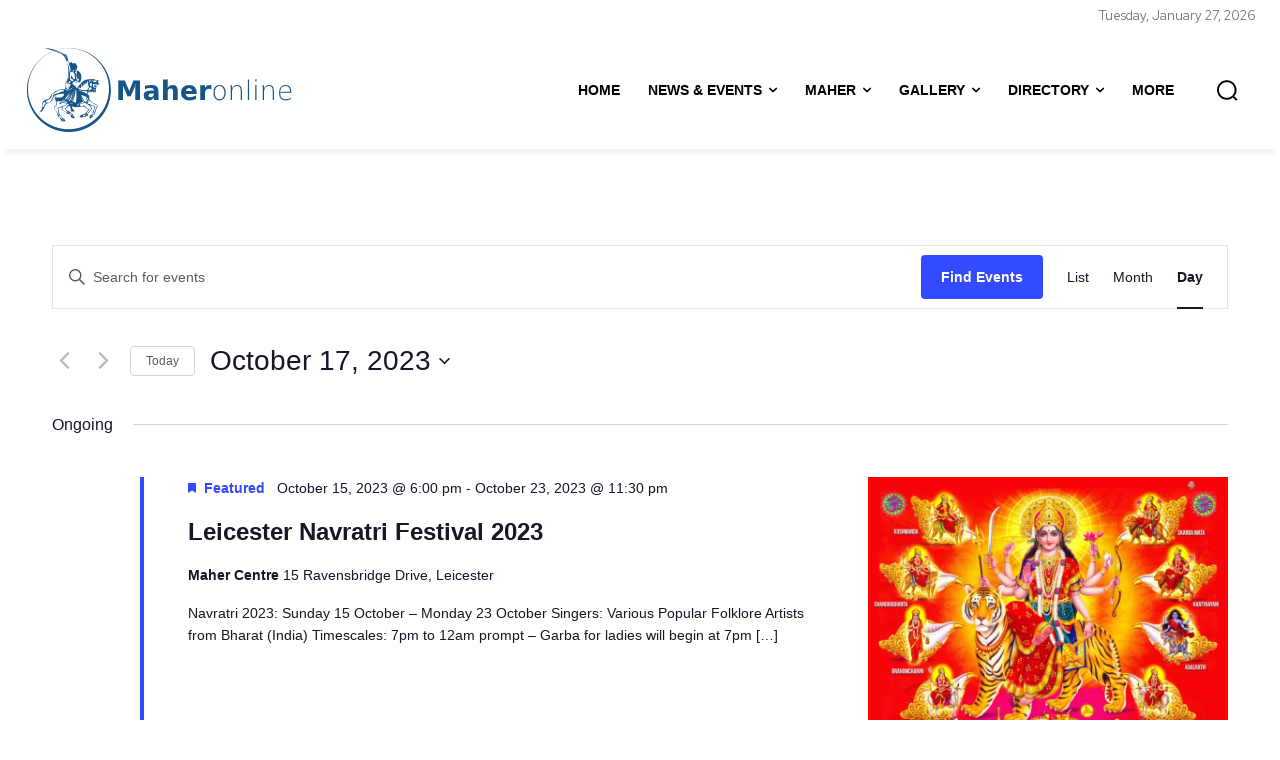

--- FILE ---
content_type: text/css
request_url: https://www.maheronline.org/wp-content/plugins/directorist/assets/vendor-css/swiper.css?ver=1769530772
body_size: 5377
content:
/**
 * Swiper 11.2.6
 * Most modern mobile touch slider and framework with hardware accelerated transitions
 * https://swiperjs.com
 *
 * Copyright 2014-2025 Vladimir Kharlampidi
 *
 * Released under the MIT License
 *
 * Released on: March 19, 2025
 */

/* FONT_START */
@font-face {
  font-family: "swiper-icons";
  src: url("data:application/font-woff;charset=utf-8;base64, [base64]//wADZ2x5ZgAAAywAAADMAAAD2MHtryVoZWFkAAABbAAAADAAAAA2E2+eoWhoZWEAAAGcAAAAHwAAACQC9gDzaG10eAAAAigAAAAZAAAArgJkABFsb2NhAAAC0AAAAFoAAABaFQAUGG1heHAAAAG8AAAAHwAAACAAcABAbmFtZQAAA/gAAAE5AAACXvFdBwlwb3N0AAAFNAAAAGIAAACE5s74hXjaY2BkYGAAYpf5Hu/j+W2+MnAzMYDAzaX6QjD6/4//Bxj5GA8AuRwMYGkAPywL13jaY2BkYGA88P8Agx4j+/8fQDYfA1AEBWgDAIB2BOoAeNpjYGRgYNBh4GdgYgABEMnIABJzYNADCQAACWgAsQB42mNgYfzCOIGBlYGB0YcxjYGBwR1Kf2WQZGhhYGBiYGVmgAFGBiQQkOaawtDAoMBQxXjg/wEGPcYDDA4wNUA2CCgwsAAAO4EL6gAAeNpj2M0gyAACqxgGNWBkZ2D4/wMA+xkDdgAAAHjaY2BgYGaAYBkGRgYQiAHyGMF8FgYHIM3DwMHABGQrMOgyWDLEM1T9/w8UBfEMgLzE////P/5//f/V/xv+r4eaAAeMbAxwIUYmIMHEgKYAYjUcsDAwsLKxc3BycfPw8jEQA/[base64]/uznmfPFBNODM2K7MTQ45YEAZqGP81AmGGcF3iPqOop0r1SPTaTbVkfUe4HXj97wYE+yNwWYxwWu4v1ugWHgo3S1XdZEVqWM7ET0cfnLGxWfkgR42o2PvWrDMBSFj/IHLaF0zKjRgdiVMwScNRAoWUoH78Y2icB/yIY09An6AH2Bdu/UB+yxopYshQiEvnvu0dURgDt8QeC8PDw7Fpji3fEA4z/PEJ6YOB5hKh4dj3EvXhxPqH/SKUY3rJ7srZ4FZnh1PMAtPhwP6fl2PMJMPDgeQ4rY8YT6Gzao0eAEA409DuggmTnFnOcSCiEiLMgxCiTI6Cq5DZUd3Qmp10vO0LaLTd2cjN4fOumlc7lUYbSQcZFkutRG7g6JKZKy0RmdLY680CDnEJ+UMkpFFe1RN7nxdVpXrC4aTtnaurOnYercZg2YVmLN/d/gczfEimrE/fs/bOuq29Zmn8tloORaXgZgGa78yO9/cnXm2BpaGvq25Dv9S4E9+5SIc9PqupJKhYFSSl47+Qcr1mYNAAAAeNptw0cKwkAAAMDZJA8Q7OUJvkLsPfZ6zFVERPy8qHh2YER+3i/BP83vIBLLySsoKimrqKqpa2hp6+jq6RsYGhmbmJqZSy0sraxtbO3sHRydnEMU4uR6yx7JJXveP7WrDycAAAAAAAH//wACeNpjYGRgYOABYhkgZgJCZgZNBkYGLQZtIJsFLMYAAAw3ALgAeNolizEKgDAQBCchRbC2sFER0YD6qVQiBCv/H9ezGI6Z5XBAw8CBK/m5iQQVauVbXLnOrMZv2oLdKFa8Pjuru2hJzGabmOSLzNMzvutpB3N42mNgZGBg4GKQYzBhYMxJLMlj4GBgAYow/P/PAJJhLM6sSoWKfWCAAwDAjgbRAAB42mNgYGBkAIIbCZo5IPrmUn0hGA0AO8EFTQAA");
  font-weight: 400;
  font-style: normal;
}
/* FONT_END */
:root {
  --swiper-theme-color: #007aff;
  /*
    --swiper-preloader-color: var(--swiper-theme-color);
    --swiper-wrapper-transition-timing-function: initial;
    */
}
:host {
  position: relative;
  display: block;
  margin-left: auto;
  margin-right: auto;
  z-index: 1;
}
.swiper {
  margin-left: auto;
  margin-right: auto;
  position: relative;
  overflow: hidden;
  list-style: none;
  padding: 0;
  /* Fix of Webkit flickering */
  z-index: 1;
  display: block;
}
.swiper-vertical > .swiper-wrapper {
  flex-direction: column;
}
.swiper-wrapper {
  position: relative;
  width: 100%;
  height: 100%;
  z-index: 1;
  display: flex;
  transition-property: transform;
  transition-timing-function: var(
    --swiper-wrapper-transition-timing-function,
    initial
  );
  box-sizing: content-box;
}
.swiper-android .swiper-slide,
.swiper-ios .swiper-slide,
.swiper-wrapper {
  transform: translate3d(0px, 0, 0);
}
.swiper-horizontal {
  touch-action: pan-y;
}
.swiper-vertical {
  touch-action: pan-x;
}
.swiper-slide {
  flex-shrink: 0;
  width: 100%;
  height: 100%;
  position: relative;
  transition-property: transform;
  display: block;
}
.swiper-slide-invisible-blank {
  visibility: hidden;
}
/* Auto Height */
.swiper-autoheight,
.swiper-autoheight .swiper-slide {
  height: auto;
}
.swiper-autoheight .swiper-wrapper {
  align-items: flex-start;
  transition-property: transform, height;
}
.swiper-backface-hidden .swiper-slide {
  transform: translateZ(0);
  -webkit-backface-visibility: hidden;
  backface-visibility: hidden;
}
/* 3D Effects */
.swiper-3d.swiper-css-mode .swiper-wrapper {
  perspective: 1200px;
}
.swiper-3d .swiper-wrapper {
  transform-style: preserve-3d;
}
.swiper-3d {
  perspective: 1200px;
}
.swiper-3d .swiper-slide,
.swiper-3d .swiper-cube-shadow {
  transform-style: preserve-3d;
}
/* CSS Mode */
.swiper-css-mode > .swiper-wrapper {
  overflow: auto;
  scrollbar-width: none;
  /* For Firefox */
  -ms-overflow-style: none;
  /* For Internet Explorer and Edge */
}
.swiper-css-mode > .swiper-wrapper::-webkit-scrollbar {
  display: none;
}
.swiper-css-mode > .swiper-wrapper > .swiper-slide {
  scroll-snap-align: start start;
}
.swiper-css-mode.swiper-horizontal > .swiper-wrapper {
  scroll-snap-type: x mandatory;
}
.swiper-css-mode.swiper-vertical > .swiper-wrapper {
  scroll-snap-type: y mandatory;
}
.swiper-css-mode.swiper-free-mode > .swiper-wrapper {
  scroll-snap-type: none;
}
.swiper-css-mode.swiper-free-mode > .swiper-wrapper > .swiper-slide {
  scroll-snap-align: none;
}
.swiper-css-mode.swiper-centered > .swiper-wrapper::before {
  content: "";
  flex-shrink: 0;
  order: 9999;
}
.swiper-css-mode.swiper-centered > .swiper-wrapper > .swiper-slide {
  scroll-snap-align: center center;
  scroll-snap-stop: always;
}
.swiper-css-mode.swiper-centered.swiper-horizontal
  > .swiper-wrapper
  > .swiper-slide:first-child {
  margin-inline-start: var(--swiper-centered-offset-before);
}
.swiper-css-mode.swiper-centered.swiper-horizontal > .swiper-wrapper::before {
  height: 100%;
  min-height: 1px;
  width: var(--swiper-centered-offset-after);
}
.swiper-css-mode.swiper-centered.swiper-vertical
  > .swiper-wrapper
  > .swiper-slide:first-child {
  margin-block-start: var(--swiper-centered-offset-before);
}
.swiper-css-mode.swiper-centered.swiper-vertical > .swiper-wrapper::before {
  width: 100%;
  min-width: 1px;
  height: var(--swiper-centered-offset-after);
}
/* Slide styles start */
/* 3D Shadows */
.swiper-3d .swiper-slide-shadow,
.swiper-3d .swiper-slide-shadow-left,
.swiper-3d .swiper-slide-shadow-right,
.swiper-3d .swiper-slide-shadow-top,
.swiper-3d .swiper-slide-shadow-bottom,
.swiper-3d .swiper-slide-shadow,
.swiper-3d .swiper-slide-shadow-left,
.swiper-3d .swiper-slide-shadow-right,
.swiper-3d .swiper-slide-shadow-top,
.swiper-3d .swiper-slide-shadow-bottom {
  position: absolute;
  left: 0;
  top: 0;
  width: 100%;
  height: 100%;
  pointer-events: none;
  z-index: 10;
}
.swiper-3d .swiper-slide-shadow {
  background: rgba(0, 0, 0, 0.15);
}
.swiper-3d .swiper-slide-shadow-left {
  background-image: linear-gradient(
    to left,
    rgba(0, 0, 0, 0.5),
    rgba(0, 0, 0, 0)
  );
}
.swiper-3d .swiper-slide-shadow-right {
  background-image: linear-gradient(
    to right,
    rgba(0, 0, 0, 0.5),
    rgba(0, 0, 0, 0)
  );
}
.swiper-3d .swiper-slide-shadow-top {
  background-image: linear-gradient(
    to top,
    rgba(0, 0, 0, 0.5),
    rgba(0, 0, 0, 0)
  );
}
.swiper-3d .swiper-slide-shadow-bottom {
  background-image: linear-gradient(
    to bottom,
    rgba(0, 0, 0, 0.5),
    rgba(0, 0, 0, 0)
  );
}
.swiper-lazy-preloader {
  width: 42px;
  height: 42px;
  position: absolute;
  left: 50%;
  top: 50%;
  margin-left: -21px;
  margin-top: -21px;
  z-index: 10;
  transform-origin: 50%;
  box-sizing: border-box;
  border: 4px solid var(--swiper-preloader-color, var(--swiper-theme-color));
  border-radius: 50%;
  border-top-color: transparent;
}
.swiper:not(.swiper-watch-progress) .swiper-lazy-preloader,
.swiper-watch-progress .swiper-slide-visible .swiper-lazy-preloader {
  animation: swiper-preloader-spin 1s infinite linear;
}
.swiper-lazy-preloader-white {
  --swiper-preloader-color: #fff;
}
.swiper-lazy-preloader-black {
  --swiper-preloader-color: #000;
}
@keyframes swiper-preloader-spin {
  0% {
    transform: rotate(0deg);
  }
  100% {
    transform: rotate(360deg);
  }
}
/* Slide styles end */
.swiper-virtual .swiper-slide {
  -webkit-backface-visibility: hidden;
  transform: translateZ(0);
}
.swiper-virtual.swiper-css-mode .swiper-wrapper::after {
  content: "";
  position: absolute;
  left: 0;
  top: 0;
  pointer-events: none;
}
.swiper-virtual.swiper-css-mode.swiper-horizontal .swiper-wrapper::after {
  height: 1px;
  width: var(--swiper-virtual-size);
}
.swiper-virtual.swiper-css-mode.swiper-vertical .swiper-wrapper::after {
  width: 1px;
  height: var(--swiper-virtual-size);
}
:root {
  --swiper-navigation-size: 44px;
  /*
    --swiper-navigation-top-offset: 50%;
    --swiper-navigation-sides-offset: 10px;
    --swiper-navigation-color: var(--swiper-theme-color);
    */
}
.swiper-button-prev,
.swiper-button-next {
  position: absolute;
  top: var(--swiper-navigation-top-offset, 50%);
  width: calc(var(--swiper-navigation-size) / 44 * 27);
  height: var(--swiper-navigation-size);
  margin-top: calc(0px - (var(--swiper-navigation-size) / 2));
  z-index: 10;
  cursor: pointer;
  display: flex;
  align-items: center;
  justify-content: center;
  color: var(--swiper-navigation-color, var(--swiper-theme-color));
}
.swiper-button-prev.swiper-button-disabled,
.swiper-button-next.swiper-button-disabled {
  opacity: 0.35;
  cursor: auto;
  pointer-events: none;
}
.swiper-button-prev.swiper-button-hidden,
.swiper-button-next.swiper-button-hidden {
  opacity: 0;
  cursor: auto;
  pointer-events: none;
}
.swiper-navigation-disabled .swiper-button-prev,
.swiper-navigation-disabled .swiper-button-next {
  display: none !important;
}
.swiper-button-prev svg,
.swiper-button-next svg {
  width: 100%;
  height: 100%;
  object-fit: contain;
  transform-origin: center;
}
.swiper-rtl .swiper-button-prev svg,
.swiper-rtl .swiper-button-next svg {
  transform: rotate(180deg);
}
.swiper-button-prev,
.swiper-rtl .swiper-button-next {
  left: var(--swiper-navigation-sides-offset, 10px);
  right: auto;
}
.swiper-button-next,
.swiper-rtl .swiper-button-prev {
  right: var(--swiper-navigation-sides-offset, 10px);
  left: auto;
}
.swiper-button-lock {
  display: none;
}
/* Navigation font start */
.swiper-button-prev:after,
.swiper-button-next:after {
  font-family: swiper-icons;
  font-size: var(--swiper-navigation-size);
  text-transform: none !important;
  letter-spacing: 0;
  font-variant: initial;
  line-height: 1;
}
.swiper-button-prev:after,
.swiper-rtl .swiper-button-next:after {
  content: "prev";
}
.swiper-button-next,
.swiper-rtl .swiper-button-prev {
  right: var(--swiper-navigation-sides-offset, 10px);
  left: auto;
}
.swiper-button-next:after,
.swiper-rtl .swiper-button-prev:after {
  content: "next";
}
/* Navigation font end */
:root {
  /*
    --swiper-pagination-color: var(--swiper-theme-color);
    --swiper-pagination-left: auto;
    --swiper-pagination-right: 8px;
    --swiper-pagination-bottom: 8px;
    --swiper-pagination-top: auto;
    --swiper-pagination-fraction-color: inherit;
    --swiper-pagination-progressbar-bg-color: rgba(0,0,0,0.25);
    --swiper-pagination-progressbar-size: 4px;
    --swiper-pagination-bullet-size: 8px;
    --swiper-pagination-bullet-width: 8px;
    --swiper-pagination-bullet-height: 8px;
    --swiper-pagination-bullet-border-radius: 50%;
    --swiper-pagination-bullet-inactive-color: #000;
    --swiper-pagination-bullet-inactive-opacity: 0.2;
    --swiper-pagination-bullet-opacity: 1;
    --swiper-pagination-bullet-horizontal-gap: 4px;
    --swiper-pagination-bullet-vertical-gap: 6px;
    */
}
.swiper-pagination {
  position: absolute;
  text-align: center;
  transition: 300ms opacity;
  transform: translate3d(0, 0, 0);
  z-index: 10;
}
.swiper-pagination.swiper-pagination-hidden {
  opacity: 0;
}
.swiper-pagination-disabled > .swiper-pagination,
.swiper-pagination.swiper-pagination-disabled {
  display: none !important;
}
/* Common Styles */
.swiper-pagination-fraction,
.swiper-pagination-custom,
.swiper-horizontal > .swiper-pagination-bullets,
.swiper-pagination-bullets.swiper-pagination-horizontal {
  bottom: var(--swiper-pagination-bottom, 8px);
  top: var(--swiper-pagination-top, auto);
  left: 0;
  width: 100%;
}
/* Bullets */
.swiper-pagination-bullets-dynamic {
  overflow: hidden;
  font-size: 0;
}
.swiper-pagination-bullets-dynamic .swiper-pagination-bullet {
  transform: scale(0.33);
  position: relative;
}
.swiper-pagination-bullets-dynamic .swiper-pagination-bullet-active {
  transform: scale(1);
}
.swiper-pagination-bullets-dynamic .swiper-pagination-bullet-active-main {
  transform: scale(1);
}
.swiper-pagination-bullets-dynamic .swiper-pagination-bullet-active-prev {
  transform: scale(0.66);
}
.swiper-pagination-bullets-dynamic .swiper-pagination-bullet-active-prev-prev {
  transform: scale(0.33);
}
.swiper-pagination-bullets-dynamic .swiper-pagination-bullet-active-next {
  transform: scale(0.66);
}
.swiper-pagination-bullets-dynamic .swiper-pagination-bullet-active-next-next {
  transform: scale(0.33);
}
.swiper-pagination-bullet {
  width: var(
    --swiper-pagination-bullet-width,
    var(--swiper-pagination-bullet-size, 8px)
  );
  height: var(
    --swiper-pagination-bullet-height,
    var(--swiper-pagination-bullet-size, 8px)
  );
  display: inline-block;
  border-radius: var(--swiper-pagination-bullet-border-radius, 50%);
  background: var(--swiper-pagination-bullet-inactive-color, #000);
  opacity: var(--swiper-pagination-bullet-inactive-opacity, 0.2);
}
button.swiper-pagination-bullet {
  border: none;
  margin: 0;
  padding: 0;
  box-shadow: none;
  -webkit-appearance: none;
  appearance: none;
}
.swiper-pagination-clickable .swiper-pagination-bullet {
  cursor: pointer;
}
.swiper-pagination-bullet:only-child {
  display: none !important;
}
.swiper-pagination-bullet-active {
  opacity: var(--swiper-pagination-bullet-opacity, 1);
  background: var(--swiper-pagination-color, var(--swiper-theme-color));
}
.swiper-vertical > .swiper-pagination-bullets,
.swiper-pagination-vertical.swiper-pagination-bullets {
  right: var(--swiper-pagination-right, 8px);
  left: var(--swiper-pagination-left, auto);
  top: 50%;
  transform: translate3d(0px, -50%, 0);
}
.swiper-vertical > .swiper-pagination-bullets .swiper-pagination-bullet,
.swiper-pagination-vertical.swiper-pagination-bullets
  .swiper-pagination-bullet {
  margin: var(--swiper-pagination-bullet-vertical-gap, 6px) 0;
  display: block;
}
.swiper-vertical > .swiper-pagination-bullets.swiper-pagination-bullets-dynamic,
.swiper-pagination-vertical.swiper-pagination-bullets.swiper-pagination-bullets-dynamic {
  top: 50%;
  transform: translateY(-50%);
  width: 8px;
}
.swiper-vertical
  > .swiper-pagination-bullets.swiper-pagination-bullets-dynamic
  .swiper-pagination-bullet,
.swiper-pagination-vertical.swiper-pagination-bullets.swiper-pagination-bullets-dynamic
  .swiper-pagination-bullet {
  display: inline-block;
  transition: 200ms transform, 200ms top;
}
.swiper-horizontal > .swiper-pagination-bullets .swiper-pagination-bullet,
.swiper-pagination-horizontal.swiper-pagination-bullets
  .swiper-pagination-bullet {
  margin: 0 var(--swiper-pagination-bullet-horizontal-gap, 4px);
}
.swiper-horizontal
  > .swiper-pagination-bullets.swiper-pagination-bullets-dynamic,
.swiper-pagination-horizontal.swiper-pagination-bullets.swiper-pagination-bullets-dynamic {
  left: 50%;
  transform: translateX(-50%);
  white-space: nowrap;
}
.swiper-horizontal
  > .swiper-pagination-bullets.swiper-pagination-bullets-dynamic
  .swiper-pagination-bullet,
.swiper-pagination-horizontal.swiper-pagination-bullets.swiper-pagination-bullets-dynamic
  .swiper-pagination-bullet {
  transition: 200ms transform, 200ms left;
}
.swiper-horizontal.swiper-rtl
  > .swiper-pagination-bullets-dynamic
  .swiper-pagination-bullet {
  transition: 200ms transform, 200ms right;
}
/* Fraction */
.swiper-pagination-fraction {
  color: var(--swiper-pagination-fraction-color, inherit);
}
/* Progress */
.swiper-pagination-progressbar {
  background: var(
    --swiper-pagination-progressbar-bg-color,
    rgba(0, 0, 0, 0.25)
  );
  position: absolute;
}
.swiper-pagination-progressbar .swiper-pagination-progressbar-fill {
  background: var(--swiper-pagination-color, var(--swiper-theme-color));
  position: absolute;
  left: 0;
  top: 0;
  width: 100%;
  height: 100%;
  transform: scale(0);
  transform-origin: left top;
}
.swiper-rtl .swiper-pagination-progressbar .swiper-pagination-progressbar-fill {
  transform-origin: right top;
}
.swiper-horizontal > .swiper-pagination-progressbar,
.swiper-pagination-progressbar.swiper-pagination-horizontal,
.swiper-vertical
  > .swiper-pagination-progressbar.swiper-pagination-progressbar-opposite,
.swiper-pagination-progressbar.swiper-pagination-vertical.swiper-pagination-progressbar-opposite {
  width: 100%;
  height: var(--swiper-pagination-progressbar-size, 4px);
  left: 0;
  top: 0;
}
.swiper-vertical > .swiper-pagination-progressbar,
.swiper-pagination-progressbar.swiper-pagination-vertical,
.swiper-horizontal
  > .swiper-pagination-progressbar.swiper-pagination-progressbar-opposite,
.swiper-pagination-progressbar.swiper-pagination-horizontal.swiper-pagination-progressbar-opposite {
  width: var(--swiper-pagination-progressbar-size, 4px);
  height: 100%;
  left: 0;
  top: 0;
}
.swiper-pagination-lock {
  display: none;
}
:root {
  /*
    --swiper-scrollbar-border-radius: 10px;
    --swiper-scrollbar-top: auto;
    --swiper-scrollbar-bottom: 4px;
    --swiper-scrollbar-left: auto;
    --swiper-scrollbar-right: 4px;
    --swiper-scrollbar-sides-offset: 1%;
    --swiper-scrollbar-bg-color: rgba(0, 0, 0, 0.1);
    --swiper-scrollbar-drag-bg-color: rgba(0, 0, 0, 0.5);
    --swiper-scrollbar-size: 4px;
    */
}
.swiper-scrollbar {
  border-radius: var(--swiper-scrollbar-border-radius, 10px);
  position: relative;
  touch-action: none;
  background: var(--swiper-scrollbar-bg-color, rgba(0, 0, 0, 0.1));
}
.swiper-scrollbar-disabled > .swiper-scrollbar,
.swiper-scrollbar.swiper-scrollbar-disabled {
  display: none !important;
}
.swiper-horizontal > .swiper-scrollbar,
.swiper-scrollbar.swiper-scrollbar-horizontal {
  position: absolute;
  left: var(--swiper-scrollbar-sides-offset, 1%);
  bottom: var(--swiper-scrollbar-bottom, 4px);
  top: var(--swiper-scrollbar-top, auto);
  z-index: 50;
  height: var(--swiper-scrollbar-size, 4px);
  width: calc(100% - 2 * var(--swiper-scrollbar-sides-offset, 1%));
}
.swiper-vertical > .swiper-scrollbar,
.swiper-scrollbar.swiper-scrollbar-vertical {
  position: absolute;
  left: var(--swiper-scrollbar-left, auto);
  right: var(--swiper-scrollbar-right, 4px);
  top: var(--swiper-scrollbar-sides-offset, 1%);
  z-index: 50;
  width: var(--swiper-scrollbar-size, 4px);
  height: calc(100% - 2 * var(--swiper-scrollbar-sides-offset, 1%));
}
.swiper-scrollbar-drag {
  height: 100%;
  width: 100%;
  position: relative;
  background: var(--swiper-scrollbar-drag-bg-color, rgba(0, 0, 0, 0.5));
  border-radius: var(--swiper-scrollbar-border-radius, 10px);
  left: 0;
  top: 0;
}
.swiper-scrollbar-cursor-drag {
  cursor: move;
}
.swiper-scrollbar-lock {
  display: none;
}
/* Zoom container styles start */
.swiper-zoom-container {
  width: 100%;
  height: 100%;
  display: flex;
  justify-content: center;
  align-items: center;
  text-align: center;
}
.swiper-zoom-container > img,
.swiper-zoom-container > svg,
.swiper-zoom-container > canvas {
  max-width: 100%;
  max-height: 100%;
  object-fit: contain;
}
/* Zoom container styles end */
.swiper-slide-zoomed {
  cursor: move;
  touch-action: none;
}
/* a11y */
.swiper .swiper-notification {
  position: absolute;
  left: 0;
  top: 0;
  pointer-events: none;
  opacity: 0;
  z-index: -1000;
}
.swiper-free-mode > .swiper-wrapper {
  transition-timing-function: ease-out;
  margin: 0 auto;
}
.swiper-grid > .swiper-wrapper {
  flex-wrap: wrap;
}
.swiper-grid-column > .swiper-wrapper {
  flex-wrap: wrap;
  flex-direction: column;
}
.swiper-fade.swiper-free-mode .swiper-slide {
  transition-timing-function: ease-out;
}
.swiper-fade .swiper-slide {
  pointer-events: none;
  transition-property: opacity;
}
.swiper-fade .swiper-slide .swiper-slide {
  pointer-events: none;
}
.swiper-fade .swiper-slide-active {
  pointer-events: auto;
}
.swiper-fade .swiper-slide-active .swiper-slide-active {
  pointer-events: auto;
}
.swiper.swiper-cube {
  overflow: visible;
}
.swiper-cube .swiper-slide {
  pointer-events: none;
  -webkit-backface-visibility: hidden;
  backface-visibility: hidden;
  z-index: 1;
  visibility: hidden;
  transform-origin: 0 0;
  width: 100%;
  height: 100%;
}
.swiper-cube .swiper-slide .swiper-slide {
  pointer-events: none;
}
.swiper-cube.swiper-rtl .swiper-slide {
  transform-origin: 100% 0;
}
.swiper-cube .swiper-slide-active,
.swiper-cube .swiper-slide-active .swiper-slide-active {
  pointer-events: auto;
}
.swiper-cube .swiper-slide-active,
.swiper-cube .swiper-slide-next,
.swiper-cube .swiper-slide-prev {
  pointer-events: auto;
  visibility: visible;
}
.swiper-cube .swiper-cube-shadow {
  position: absolute;
  left: 0;
  bottom: 0px;
  width: 100%;
  height: 100%;
  opacity: 0.6;
  z-index: 0;
}
.swiper-cube .swiper-cube-shadow:before {
  content: "";
  background: #000;
  position: absolute;
  left: 0;
  top: 0;
  bottom: 0;
  right: 0;
  filter: blur(50px);
}
.swiper-cube .swiper-slide-next + .swiper-slide {
  pointer-events: auto;
  visibility: visible;
}
/* Cube slide shadows start */
.swiper-cube .swiper-slide-shadow-cube.swiper-slide-shadow-top,
.swiper-cube .swiper-slide-shadow-cube.swiper-slide-shadow-bottom,
.swiper-cube .swiper-slide-shadow-cube.swiper-slide-shadow-left,
.swiper-cube .swiper-slide-shadow-cube.swiper-slide-shadow-right {
  z-index: 0;
  -webkit-backface-visibility: hidden;
  backface-visibility: hidden;
}
/* Cube slide shadows end */
.swiper.swiper-flip {
  overflow: visible;
}
.swiper-flip .swiper-slide {
  pointer-events: none;
  -webkit-backface-visibility: hidden;
  backface-visibility: hidden;
  z-index: 1;
}
.swiper-flip .swiper-slide .swiper-slide {
  pointer-events: none;
}
.swiper-flip .swiper-slide-active,
.swiper-flip .swiper-slide-active .swiper-slide-active {
  pointer-events: auto;
}
/* Flip slide shadows start */
.swiper-flip .swiper-slide-shadow-flip.swiper-slide-shadow-top,
.swiper-flip .swiper-slide-shadow-flip.swiper-slide-shadow-bottom,
.swiper-flip .swiper-slide-shadow-flip.swiper-slide-shadow-left,
.swiper-flip .swiper-slide-shadow-flip.swiper-slide-shadow-right {
  z-index: 0;
  -webkit-backface-visibility: hidden;
  backface-visibility: hidden;
}
/* Flip slide shadows end */
.swiper-creative .swiper-slide {
  -webkit-backface-visibility: hidden;
  backface-visibility: hidden;
  overflow: hidden;
  transition-property: transform, opacity, height;
}
.swiper.swiper-cards {
  overflow: visible;
}
.swiper-cards .swiper-slide {
  transform-origin: center bottom;
  -webkit-backface-visibility: hidden;
  backface-visibility: hidden;
  overflow: hidden;
}
